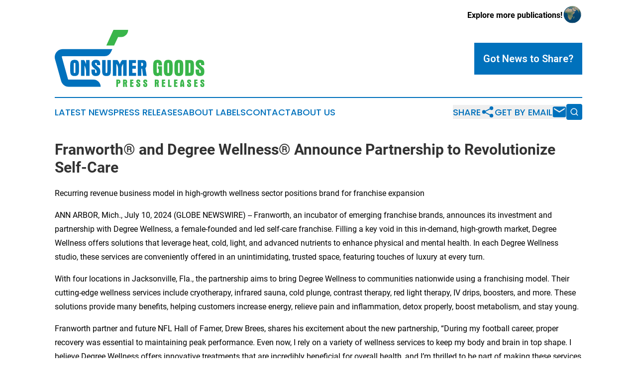

--- FILE ---
content_type: text/html;charset=utf-8
request_url: https://www.consumergoodspressreleases.com/article/726545502-franworth-and-degree-wellness-announce-partnership-to-revolutionize-self-care
body_size: 7555
content:
<!DOCTYPE html>
<html lang="en">
<head>
  <title>Franworth® and Degree Wellness® Announce Partnership to Revolutionize Self-Care | Consumer Goods Press Releases </title>
  <meta charset="utf-8">
  <meta name="viewport" content="width=device-width, initial-scale=1">
    <meta name="description" content="Consumer Goods Press Releases  is an online news publication focusing on consumer goods in the World: Catch up with consumer goods news from the world">
    <link rel="icon" href="https://cdn.newsmatics.com/agp/sites/consumergoodspressreleases-favicon-1.png" type="image/png">
  <meta name="csrf-token" content="LXEY-zuCeLHwFsvKoyulMx3MuyXrTcWcxU101Q2tBNM=">
  <meta name="csrf-param" content="authenticity_token">
  <link href="/css/styles.min.css?v1d0b8e25eaccc1ca72b30a2f13195adabfa54991" rel="stylesheet" data-turbo-track="reload">
  <link rel="stylesheet" href="/plugins/vanilla-cookieconsent/cookieconsent.css?v1d0b8e25eaccc1ca72b30a2f13195adabfa54991">
  
<style type="text/css">
    :root {
        --color-primary-background: rgba(0, 113, 188, 0.1);
        --color-primary: #0071bc;
        --color-secondary: #2a8737;
    }
</style>

  <script type="importmap">
    {
      "imports": {
          "adController": "/js/controllers/adController.js?v1d0b8e25eaccc1ca72b30a2f13195adabfa54991",
          "alertDialog": "/js/controllers/alertDialog.js?v1d0b8e25eaccc1ca72b30a2f13195adabfa54991",
          "articleListController": "/js/controllers/articleListController.js?v1d0b8e25eaccc1ca72b30a2f13195adabfa54991",
          "dialog": "/js/controllers/dialog.js?v1d0b8e25eaccc1ca72b30a2f13195adabfa54991",
          "flashMessage": "/js/controllers/flashMessage.js?v1d0b8e25eaccc1ca72b30a2f13195adabfa54991",
          "gptAdController": "/js/controllers/gptAdController.js?v1d0b8e25eaccc1ca72b30a2f13195adabfa54991",
          "hamburgerController": "/js/controllers/hamburgerController.js?v1d0b8e25eaccc1ca72b30a2f13195adabfa54991",
          "labelsDescription": "/js/controllers/labelsDescription.js?v1d0b8e25eaccc1ca72b30a2f13195adabfa54991",
          "searchController": "/js/controllers/searchController.js?v1d0b8e25eaccc1ca72b30a2f13195adabfa54991",
          "videoController": "/js/controllers/videoController.js?v1d0b8e25eaccc1ca72b30a2f13195adabfa54991",
          "navigationController": "/js/controllers/navigationController.js?v1d0b8e25eaccc1ca72b30a2f13195adabfa54991"          
      }
    }
  </script>
  <script>
      (function(w,d,s,l,i){w[l]=w[l]||[];w[l].push({'gtm.start':
      new Date().getTime(),event:'gtm.js'});var f=d.getElementsByTagName(s)[0],
      j=d.createElement(s),dl=l!='dataLayer'?'&l='+l:'';j.async=true;
      j.src='https://www.googletagmanager.com/gtm.js?id='+i+dl;
      f.parentNode.insertBefore(j,f);
      })(window,document,'script','dataLayer','GTM-KGCXW2X');
  </script>

  <script>
    window.dataLayer.push({
      'cookie_settings': 'delta'
    });
  </script>
</head>
<body class="df-5 is-subpage">
<noscript>
  <iframe src="https://www.googletagmanager.com/ns.html?id=GTM-KGCXW2X"
          height="0" width="0" style="display:none;visibility:hidden"></iframe>
</noscript>
<div class="layout">

  <!-- Top banner -->
  <div class="max-md:hidden w-full content universal-ribbon-inner flex justify-end items-center">
    <a href="https://www.affinitygrouppublishing.com/" target="_blank" class="brands">
      <span class="font-bold text-black">Explore more publications!</span>
      <div>
        <img src="/images/globe.png" height="40" width="40" class="icon-globe"/>
      </div>
    </a>
  </div>
  <header data-controller="hamburger">
  <div class="content">
    <div class="header-top">
      <div class="flex gap-2 masthead-container justify-between items-center">
        <div class="mr-4 logo-container">
          <a href="/">
              <img src="https://cdn.newsmatics.com/agp/sites/consumergoodspressreleases-logo-1.svg" alt="Consumer Goods Press Releases "
                class="max-md:!h-[60px] lg:!max-h-[115px]" height="147"
                width="auto" />
          </a>
        </div>
        <button class="hamburger relative w-8 h-6">
          <span aria-hidden="true"
            class="block absolute h-[2px] w-9 bg-[--color-primary] transform transition duration-500 ease-in-out -translate-y-[15px]"></span>
          <span aria-hidden="true"
            class="block absolute h-[2px] w-7 bg-[--color-primary] transform transition duration-500 ease-in-out translate-x-[7px]"></span>
          <span aria-hidden="true"
            class="block absolute h-[2px] w-9 bg-[--color-primary] transform transition duration-500 ease-in-out translate-y-[15px]"></span>
        </button>
        <a href="/submit-news" class="max-md:hidden button button-upload-content button-primary w-fit">
          <span>Got News to Share?</span>
        </a>
      </div>
      <!--  Screen size line  -->
      <div class="absolute bottom-0 -ml-[20px] w-screen h-[1px] bg-[--color-primary] z-50 md:hidden">
      </div>
    </div>
    <!-- Navigation bar -->
    <div class="navigation is-hidden-on-mobile" id="main-navigation">
      <div class="w-full md:hidden">
        <div data-controller="search" class="relative w-full">
  <div data-search-target="form" class="relative active">
    <form data-action="submit->search#performSearch" class="search-form">
      <input type="text" name="query" placeholder="Search..." data-search-target="input" class="search-input md:hidden" />
      <button type="button" data-action="click->search#toggle" data-search-target="icon" class="button-search">
        <img height="18" width="18" src="/images/search.svg" />
      </button>
    </form>
  </div>
</div>

      </div>
      <nav class="navigation-part">
          <a href="/latest-news" class="nav-link">
            Latest News
          </a>
          <a href="/press-releases" class="nav-link">
            Press Releases
          </a>
          <a href="/about-labels" class="nav-link">
            About Labels
          </a>
          <a href="/contact" class="nav-link">
            Contact
          </a>
          <a href="/about" class="nav-link">
            About Us
          </a>
      </nav>
      <div class="w-full md:w-auto md:justify-end">
        <div data-controller="navigation" class="header-actions hidden">
  <button class="nav-link flex gap-1 items-center" onclick="window.ShareDialog.openDialog()">
    <span data-navigation-target="text">
      Share
    </span>
    <span class="icon-share"></span>
  </button>
  <button onclick="window.AlertDialog.openDialog()" class="nav-link nav-link-email flex items-center gap-1.5">
    <span data-navigation-target="text">
      Get by Email
    </span>
    <span class="icon-mail"></span>
  </button>
  <div class="max-md:hidden">
    <div data-controller="search" class="relative w-full">
  <div data-search-target="form" class="relative active">
    <form data-action="submit->search#performSearch" class="search-form">
      <input type="text" name="query" placeholder="Search..." data-search-target="input" class="search-input md:hidden" />
      <button type="button" data-action="click->search#toggle" data-search-target="icon" class="button-search">
        <img height="18" width="18" src="/images/search.svg" />
      </button>
    </form>
  </div>
</div>

  </div>
</div>

      </div>
      <a href="/submit-news" class="md:hidden uppercase button button-upload-content button-primary w-fit">
        <span>Got News to Share?</span>
      </a>
      <a href="https://www.affinitygrouppublishing.com/" target="_blank" class="nav-link-agp">
        Explore more publications!
        <img src="/images/globe.png" height="35" width="35" />
      </a>
    </div>
  </div>
</header>

  <div id="main-content" class="content">
    <div id="flash-message"></div>
    <h1>Franworth® and Degree Wellness® Announce Partnership to Revolutionize Self-Care</h1>
<div class="press-release">
  <h2>Recurring revenue business model in high-growth wellness sector positions brand for franchise expansion</h2>
      <p>ANN ARBOR, Mich., July  10, 2024  (GLOBE NEWSWIRE) -- Franworth, an incubator of emerging franchise brands, announces its investment and partnership with Degree Wellness, a female-founded and led self-care franchise. Filling a key void in this in-demand, high-growth market, Degree Wellness offers solutions that leverage heat, cold, light, and advanced nutrients to enhance physical and mental health. In each Degree Wellness studio, these services are conveniently offered in an unintimidating, trusted space, featuring touches of luxury at every turn.</p>   <p>With four locations in Jacksonville, Fla., the partnership aims to bring Degree Wellness to communities nationwide using a franchising model. Their cutting-edge wellness services include cryotherapy, infrared sauna, cold plunge, contrast therapy, red light therapy, IV drips, boosters, and more. These solutions provide many benefits, helping customers increase energy, relieve pain and inflammation, detox properly, boost metabolism, and stay young.&#xA0;</p>   <p>Franworth partner and future NFL Hall of Famer, Drew Brees, shares his excitement about the new partnership, &#x201C;During my football career, proper recovery was essential to maintaining peak performance. Even now, I rely on a variety of wellness services to keep my body and brain in top shape. I believe Degree Wellness offers innovative treatments that are incredibly beneficial for overall health, and I&#x2019;m thrilled to be part of making these services accessible to more people.&#x201D;</p>   <p>The Franworth partnership brings over 450 years of franchising experience, group purchasing power, and extensive operational support to Degree Wellness franchisees, so they are well-equipped to scale into new markets.</p>   <p>John Rotche, Franworth's Founder and CEO, highlights his enthusiasm for the new partnership, stating, &#x201C;Degree Wellness is in the top 1% of emerging concepts and positioned for exceptional growth. Leveraging the founding team&#x2019;s deep knowledge in the boutique wellness industry, our focus at Franworth is prioritizing franchisees as we expand, offering excellent until-level economics, and a female-centric &#x2018;just right&#x2019; approach to recovery and self-care. Degree Wellness provides a wide variety of services compared to single-mode franchises, with less complexity than other costly alternatives in the wellness space.&#x201D;</p>   <p>To fuel their efforts further, Franworth has joined forces with Franchise FastLane, a franchise sales organization, to manage Degree Wellness&#x2019; candidate vetting and confirmation processes. Degree Wellness is the first and only brand to partner with both Franworth and Franchise FastLane to propel growth and support franchise expansion.&#xA0;</p>   <p>&#x201C;Self-care has become such an important part of my own personal routine, that when we decided to expand, I knew we had to do it right &#x2013; for our customers, our team, and our franchise partners,&#x201D; said Amanda Watts Lightcap, President of Degree Wellness. &#x201C;We have made significant investments to do so, and I&#x2019;m thrilled to be partnered with the absolute best in the business. Franworth and Franchise FastLane&#x2019;s track records are second to none. My team and I are honored to be on this journey with them.&#x201D;</p>   <p><strong>About Degree Wellness &#xAE;</strong></p>   <p>Degree Wellness&#xAE; is the premier self-care experience. We are on a mission to empower people to feel, look, and be their best selves. By providing innovative self-care solutions that leverage heat, cold, and light and advanced nutrients to enhance physical and mental health, we are helping communities everywhere live happier, healthier lives. For more information, visit <a href="https://www.globenewswire.com/Tracker?data=BGwGxWPMdNmliRE_5Kw4RbhiQ_Vx6uem1IphihasWa6qv7COBAMHunPCjxtwUMrXiYhVgsW6aXc76aG_TcWu-LmFUPx9lMu7sNf9x1Ds_ad5yIYLuko_4gR5_nVO_mbX" rel="nofollow" target="_blank">degreewellness.com/franchise</a>.</p>   <p><strong>About Franworth &#xAE;</strong></p>   <p>Headquartered in Ann Arbor, Mich., Franworth builds, incubates, and grows franchise brands through mentorship, education and best-in-class support empowering entrepreneurs and creating brighter futures. With over 450 years of combined franchise experience, the Franworth team has been recognized with the highest honors in franchising for repeatedly scaling brands using a franchise model. Franworth's portfolio of Beloved Brands includes MilkShake Factory&#xAE;, sugaringLA&#xAE;, MosquitoNix&#xAE;, Garage Kings&#xAE;, and HealthSource America's Chiropractor&#xAE;, and Degree Wellness&#xAE;. For more information, visit <a href="https://www.globenewswire.com/Tracker?data=8e3rPgOKIM_nrxdan4RlorMVijUUYeQ4QfVvVZfAFrFk7kEpt6jZoyEhKc2bQahCFp5rzguPMsS7tOymEx6g8A==" rel="nofollow" target="_blank">franworth.com</a>.&#xA0;</p>   <p><strong>About Franchise FastLane &#xAE; </strong></p>   <p>Franchise FastLane provides outsourced franchise development services to emerging franchisors. It manages the entire franchisee sales lifecycle from initial lead generation to prospect qualification through to deal closure. FastLane works with franchisors to perfect their discovery process, bring qualified franchisee leads and drive explosive growth. The company leverages a rigorous diligence and onboarding process, industry-leading technology platform, and exceptional sales executives to drive successful franchise development for its franchisor clients, nine of which have been acquired by private equity groups. Franchise FastLane was founded in 2017 in Omaha, NE by Ryan Zink and Carey Gille, making 2024 the company&#x2019;s seventh anniversary. To date, Franchise FastLane has helped award franchises in over 7,600 territories, helping to change more than 3,000 lives for the better through franchise ownership. For more information, visit <a href="https://www.globenewswire.com/Tracker?data=syD_W0J6kgGIAWpSGzUs_ZKkwKDUbG6HRQCzb9y56c2RjkM_MAlzh6GJOWLyVhD421apgA-CI0GsFyQFZzk7GZsA51EpcTy32mpIEWphR_o=" rel="nofollow" target="_blank">franchisefastlane.com</a>.</p> <p id="gnw_attachments_section-header">
    <strong>Attachments</strong>
</p>
<ul id="gnw_attachments_section-items">
            <li>
        <a target="_blank" href="https://ml.globenewswire.com/Resource/Download/7f6bcf04-4ddd-40e3-8094-ab33d91e0a1a" rel="nofollow">Premier Self-Care and Wellness Services</a>
      </li>
            <li>
        <a target="_blank" href="https://ml.globenewswire.com/Resource/Download/cc5e4f0b-c8c8-4f83-bf5a-1e4a4b1953da" rel="nofollow">Advanced Technology. Advanced Results.&#xAE;</a>
      </li>
      </ul>
<img class="__GNW8366DE3E__IMG" src="https://www.globenewswire.com/newsroom/ti?nf=OTE3NTk1OCM2MzYxNDk1IzUwMDEyNjE0NA=="> <br><img src="https://ml.globenewswire.com/media/N2NkYjMzN2MtMzBlNy00N2E1LWJiZmMtYTQ5YWQ0Yzk3YzE0LTUwMDEyNjE0NA==/tiny/Franworth.png" referrerpolicy="no-referrer-when-downgrade"><pre>Megan Conway
Franworth
734-335-0319
Megan@franworth.com
</pre>
    <p>
  Legal Disclaimer:
</p>
<p>
  EIN Presswire provides this news content "as is" without warranty of any kind. We do not accept any responsibility or liability
  for the accuracy, content, images, videos, licenses, completeness, legality, or reliability of the information contained in this
  article. If you have any complaints or copyright issues related to this article, kindly contact the author above.
</p>
<img class="prtr" src="https://www.einpresswire.com/tracking/article.gif?t=5&a=dxikhMSlSI1i2LL4&i=YV-2L9s5fFSB3iD-" alt="">
</div>

  </div>
</div>
<footer class="footer footer-with-line">
  <div class="content flex flex-col">
    <p class="footer-text text-sm mb-4 order-2 lg:order-1">© 1995-2026 Newsmatics Inc. dba Affinity Group Publishing &amp; Consumer Goods Press Releases . All Rights Reserved.</p>
    <div class="footer-nav lg:mt-2 mb-[30px] lg:mb-0 flex gap-7 flex-wrap justify-center order-1 lg:order-2">
        <a href="/about" class="footer-link">About</a>
        <a href="/archive" class="footer-link">Press Release Archive</a>
        <a href="/submit-news" class="footer-link">Submit Press Release</a>
        <a href="/legal/terms" class="footer-link">Terms &amp; Conditions</a>
        <a href="/legal/dmca" class="footer-link">Copyright/DMCA Policy</a>
        <a href="/legal/privacy" class="footer-link">Privacy Policy</a>
        <a href="/contact" class="footer-link">Contact</a>
    </div>
  </div>
</footer>
<div data-controller="dialog" data-dialog-url-value="/" data-action="click->dialog#clickOutside">
  <dialog
    class="modal-shadow fixed backdrop:bg-black/20 z-40 text-left bg-white rounded-full w-[350px] h-[350px] overflow-visible"
    data-dialog-target="modal"
  >
    <div class="text-center h-full flex items-center justify-center">
      <button data-action="click->dialog#close" type="button" class="modal-share-close-button">
        ✖
      </button>
      <div>
        <div class="mb-4">
          <h3 class="font-bold text-[28px] mb-3">Share us</h3>
          <span class="text-[14px]">on your social networks:</span>
        </div>
        <div class="flex gap-6 justify-center text-center">
          <a href="https://www.facebook.com/sharer.php?u=https://www.consumergoodspressreleases.com" class="flex flex-col items-center font-bold text-[#4a4a4a] text-sm" target="_blank">
            <span class="h-[55px] flex items-center">
              <img width="40px" src="/images/fb.png" alt="Facebook" class="mb-2">
            </span>
            <span class="text-[14px]">
              Facebook
            </span>
          </a>
          <a href="https://www.linkedin.com/sharing/share-offsite/?url=https://www.consumergoodspressreleases.com" class="flex flex-col items-center font-bold text-[#4a4a4a] text-sm" target="_blank">
            <span class="h-[55px] flex items-center">
              <img width="40px" height="40px" src="/images/linkedin.png" alt="LinkedIn" class="mb-2">
            </span>
            <span class="text-[14px]">
            LinkedIn
            </span>
          </a>
        </div>
      </div>
    </div>
  </dialog>
</div>

<div data-controller="alert-dialog" data-action="click->alert-dialog#clickOutside">
  <dialog
    class="fixed backdrop:bg-black/20 modal-shadow z-40 text-left bg-white rounded-full w-full max-w-[450px] aspect-square overflow-visible"
    data-alert-dialog-target="modal">
    <div class="flex items-center text-center -mt-4 h-full flex-1 p-8 md:p-12">
      <button data-action="click->alert-dialog#close" type="button" class="modal-close-button">
        ✖
      </button>
      <div class="w-full" data-alert-dialog-target="subscribeForm">
        <img class="w-8 mx-auto mb-4" src="/images/agps.svg" alt="AGPs" />
        <p class="md:text-lg">Get the latest news on this topic.</p>
        <h3 class="dialog-title mt-4">SIGN UP FOR FREE TODAY</h3>
        <form data-action="submit->alert-dialog#submit" method="POST" action="/alerts">
  <input type="hidden" name="authenticity_token" value="LXEY-zuCeLHwFsvKoyulMx3MuyXrTcWcxU101Q2tBNM=">

  <input data-alert-dialog-target="fullnameInput" type="text" name="fullname" id="fullname" autocomplete="off" tabindex="-1">
  <label>
    <input data-alert-dialog-target="emailInput" placeholder="Email address" name="email" type="email"
      value=""
      class="rounded-xs mb-2 block w-full bg-white px-4 py-2 text-gray-900 border-[1px] border-solid border-gray-600 focus:border-2 focus:border-gray-800 placeholder:text-gray-400"
      required>
  </label>
  <div class="text-red-400 text-sm" data-alert-dialog-target="errorMessage"></div>

  <input data-alert-dialog-target="timestampInput" type="hidden" name="timestamp" value="1768742113" autocomplete="off" tabindex="-1">

  <input type="submit" value="Sign Up"
    class="!rounded-[3px] w-full mt-2 mb-4 bg-primary px-5 py-2 leading-5 font-semibold text-white hover:color-primary/75 cursor-pointer">
</form>
<a data-action="click->alert-dialog#close" class="text-black underline hover:no-underline inline-block mb-4" href="#">No Thanks</a>
<p class="text-[15px] leading-[22px]">
  By signing to this email alert, you<br /> agree to our
  <a href="/legal/terms" class="underline text-primary hover:no-underline" target="_blank">Terms & Conditions</a>
</p>

      </div>
      <div data-alert-dialog-target="checkEmail" class="hidden">
        <img class="inline-block w-9" src="/images/envelope.svg" />
        <h3 class="dialog-title">Check Your Email</h3>
        <p class="text-lg mb-12">We sent a one-time activation link to <b data-alert-dialog-target="userEmail"></b>.
          Just click on the link to
          continue.</p>
        <p class="text-lg">If you don't see the email in your inbox, check your spam folder or <a
            class="underline text-primary hover:no-underline" data-action="click->alert-dialog#showForm" href="#">try
            again</a>
        </p>
      </div>

      <!-- activated -->
      <div data-alert-dialog-target="activated" class="hidden">
        <img class="w-8 mx-auto mb-4" src="/images/agps.svg" alt="AGPs" />
        <h3 class="dialog-title">SUCCESS</h3>
        <p class="text-lg">You have successfully confirmed your email and are subscribed to <b>
            Consumer Goods Press Releases 
          </b> daily
          news alert.</p>
      </div>
      <!-- alreadyActivated -->
      <div data-alert-dialog-target="alreadyActivated" class="hidden">
        <img class="w-8 mx-auto mb-4" src="/images/agps.svg" alt="AGPs" />
        <h3 class="dialog-title">Alert was already activated</h3>
        <p class="text-lg">It looks like you have already confirmed and are receiving the <b>
            Consumer Goods Press Releases 
          </b> daily news
          alert.</p>
      </div>
      <!-- activateErrorMessage -->
      <div data-alert-dialog-target="activateErrorMessage" class="hidden">
        <img class="w-8 mx-auto mb-4" src="/images/agps.svg" alt="AGPs" />
        <h3 class="dialog-title">Oops!</h3>
        <p class="text-lg mb-4">It looks like something went wrong. Please try again.</p>
        <form data-action="submit->alert-dialog#submit" method="POST" action="/alerts">
  <input type="hidden" name="authenticity_token" value="LXEY-zuCeLHwFsvKoyulMx3MuyXrTcWcxU101Q2tBNM=">

  <input data-alert-dialog-target="fullnameInput" type="text" name="fullname" id="fullname" autocomplete="off" tabindex="-1">
  <label>
    <input data-alert-dialog-target="emailInput" placeholder="Email address" name="email" type="email"
      value=""
      class="rounded-xs mb-2 block w-full bg-white px-4 py-2 text-gray-900 border-[1px] border-solid border-gray-600 focus:border-2 focus:border-gray-800 placeholder:text-gray-400"
      required>
  </label>
  <div class="text-red-400 text-sm" data-alert-dialog-target="errorMessage"></div>

  <input data-alert-dialog-target="timestampInput" type="hidden" name="timestamp" value="1768742113" autocomplete="off" tabindex="-1">

  <input type="submit" value="Sign Up"
    class="!rounded-[3px] w-full mt-2 mb-4 bg-primary px-5 py-2 leading-5 font-semibold text-white hover:color-primary/75 cursor-pointer">
</form>
<a data-action="click->alert-dialog#close" class="text-black underline hover:no-underline inline-block mb-4" href="#">No Thanks</a>
<p class="text-[15px] leading-[22px]">
  By signing to this email alert, you<br /> agree to our
  <a href="/legal/terms" class="underline text-primary hover:no-underline" target="_blank">Terms & Conditions</a>
</p>

      </div>

      <!-- deactivated -->
      <div data-alert-dialog-target="deactivated" class="hidden">
        <img class="w-8 mx-auto mb-4" src="/images/agps.svg" alt="AGPs" />
        <h3 class="dialog-title">You are Unsubscribed!</h3>
        <p class="text-lg">You are no longer receiving the <b>
            Consumer Goods Press Releases 
          </b>daily news alert.</p>
      </div>
      <!-- alreadyDeactivated -->
      <div data-alert-dialog-target="alreadyDeactivated" class="hidden">
        <img class="w-8 mx-auto mb-4" src="/images/agps.svg" alt="AGPs" />
        <h3 class="dialog-title">You have already unsubscribed!</h3>
        <p class="text-lg">You are no longer receiving the <b>
            Consumer Goods Press Releases 
          </b> daily news alert.</p>
      </div>
      <!-- deactivateErrorMessage -->
      <div data-alert-dialog-target="deactivateErrorMessage" class="hidden">
        <img class="w-8 mx-auto mb-4" src="/images/agps.svg" alt="AGPs" />
        <h3 class="dialog-title">Oops!</h3>
        <p class="text-lg">Try clicking the Unsubscribe link in the email again and if it still doesn't work, <a
            href="/contact">contact us</a></p>
      </div>
    </div>
  </dialog>
</div>

<script src="/plugins/vanilla-cookieconsent/cookieconsent.umd.js?v1d0b8e25eaccc1ca72b30a2f13195adabfa54991"></script>
  <script src="/js/cookieconsent.js?v1d0b8e25eaccc1ca72b30a2f13195adabfa54991"></script>

<script type="module" src="/js/app.js?v1d0b8e25eaccc1ca72b30a2f13195adabfa54991"></script>
</body>
</html>


--- FILE ---
content_type: image/svg+xml
request_url: https://cdn.newsmatics.com/agp/sites/consumergoodspressreleases-logo-1.svg
body_size: 8833
content:
<?xml version="1.0" encoding="UTF-8" standalone="no"?>
<svg
   xmlns:dc="http://purl.org/dc/elements/1.1/"
   xmlns:cc="http://creativecommons.org/ns#"
   xmlns:rdf="http://www.w3.org/1999/02/22-rdf-syntax-ns#"
   xmlns:svg="http://www.w3.org/2000/svg"
   xmlns="http://www.w3.org/2000/svg"
   id="Layer_1"
   data-name="Layer 1"
   viewBox="0 0 385.15173 147.03999"
   version="1.1"
   width="385.15173"
   height="147.03999">
  <metadata
     id="metadata65">
    <rdf:RDF>
      <cc:Work
         rdf:about="">
        <dc:format>image/svg+xml</dc:format>
        <dc:type
           rdf:resource="http://purl.org/dc/dcmitype/StillImage" />
      </cc:Work>
    </rdf:RDF>
  </metadata>
  <defs
     id="defs4">
    <style
       id="style2">.cls-1{fill:#0071bc;}.cls-2{fill:#39b54a;}</style>
  </defs>
  <title
     id="title6">102</title>
  <path
     class="cls-1"
     d="M 20.40224,49.42 A 20.35,20.35 0 0 0 3.8922404,57.77 21.29,21.29 0 0 0 0.89224043,76.14 L 16.39224,131.41 a 20.56,20.56 0 0 0 19.73,15 h 82 a 18.44,18.44 0 0 0 -18.44,-18.44 h -63.58 a 2,2 0 0 1 -2,-1.5 l -15.7,-56 a 2,2 0 0 1 2,-2.6 h 107.54 a 18.45,18.45 0 0 0 16.63,-10.55 l 3.74,-7.9 z"
     id="path8" />
  <path
     class="cls-2"
     d="m 151.08224,0 -18.35,40.2 h 20 l 10.24,-21.76 h 7.44 A 18.44,18.44 0 0 0 188.85224,0 Z"
     id="path10" />
  <path
     class="cls-1"
     d="m 51.09224,77.1 c 8.73,0 11.29,4.28 11.29,13.61 v 14.43 c 0,9.33 -2.56,13.61 -11.29,13.61 -8.73,0 -11.29,-4.28 -11.29,-13.61 V 90.71 c 0,-9.33 2.56,-13.61 11.29,-13.61 z m -2.2,30.43 c 0,2.43 0.12,3.56 2.2,3.56 2.08,0 2.2,-1.18 2.2,-3.86 v -18.6 c 0,-2.62 -0.12,-3.81 -2.2,-3.81 -2.08,0 -2.2,1.07 -2.2,3.51 z"
     id="path12" />
  <path
     class="cls-1"
     d="m 75.76224,77.64 a 65.17,65.17 0 0 1 5,10.69 V 77.64 h 8.91 v 40.57 h -8.86 v -8 a 41.21,41.21 0 0 0 -4.4,-18.95 v 26.91 h -9 V 77.64 Z"
     id="path14" />
  <path
     class="cls-1"
     d="m 108.69224,88.53 c 0,-2.5 -0.84,-3.69 -2.74,-3.69 a 2.12,2.12 0 0 0 -2.31,2.2 c 0,2.2 3.26,4.46 8.31,8.5 3.92,3.09 5.23,6.47 5.23,11.46 0,7.85 -3.74,11.77 -11.29,11.77 -7.9,0 -11.34,-3.75 -11.34,-11.77 v -4.93 h 9.09 v 4.46 c 0,3 0.59,4.51 2.37,4.51 1.31,0 2.14,-1.07 2.14,-3 0,-3.32 -1.66,-5.05 -4.45,-7.48 -5,-4.34 -9.09,-7.13 -9.09,-13.31 0,-6.42 3.92,-10.22 11.22,-10.22 8.2,0 11,3.33 11,11.17 v 2.61 h -8.19 z"
     id="path16" />
  <path
     class="cls-1"
     d="m 130.80224,107.53 c 0,2.43 0.12,3.56 2.2,3.56 2.08,0 2.26,-1.3 2.26,-4.27 V 77.64 h 9 v 27.5 c 0,9.27 -2.56,13.61 -11.23,13.61 -8.67,0 -11.17,-4.34 -11.17,-13.61 v -27.5 h 9 v 29.89 z"
     id="path18" />
  <path
     class="cls-1"
     d="m 176.20224,87.38 c -4.16,5 -4.39,9.5 -4.39,14.5 v 16.33 h -8.92 v -16.33 c 0,-5 -0.23,-9.51 -4.39,-14.5 v 30.83 h -9 V 77.64 h 11.97 a 30,30 0 0 1 5.88,10.75 29.63,29.63 0 0 1 5.88,-10.75 h 11.94 v 40.57 h -9 z"
     id="path20" />
  <path
     class="cls-1"
     d="m 190.66224,77.64 h 18.3 v 7.72 h -9.33 v 6.89 h 9 v 7.66 h -9 v 10.62 h 9.74 v 7.72 h -18.71 z"
     id="path22" />
  <path
     class="cls-1"
     d="m 225.66224,77.64 c 8,0 10.46,3.5 10.46,12.23 0,4.52 -1.13,7.25 -2.91,8.2 l 3.36,20.14 h -9.38 l -2.32,-18.3 h -2.2 v 18.3 h -9 V 77.64 Z m -1.84,15.38 c 2.79,0 3.45,-1 3.45,-4.28 0,-2.79 -0.84,-4 -3.15,-4 h -1.79 v 8.25 z"
     id="path24" />
  <path
     class="cls-2"
     d="m 264.65224,77.1 c 8.2,0 11.29,3.92 11.29,12.77 v 1.66 h -9.09 v -2.9 c 0,-2.62 -0.12,-3.81 -2.2,-3.81 -2.08,0 -2.2,1.07 -2.2,3.51 v 17.88 c 0,3.21 0.12,4.81 2.56,4.81 2.44,0 2.61,-1.72 2.61,-5.16 v -5.41 h -2.37 v -6.66 h 10.69 v 24.36 h -3.8 l -1.13,-1.62 a 10.14,10.14 0 0 1 -6.95,2.26 c -8.14,0 -10.69,-4.58 -10.69,-13.61 V 90.71 c 0,-9.33 2.55,-13.61 11.28,-13.61 z"
     id="path26" />
  <path
     class="cls-2"
     d="m 292.11224,77.1 c 8.74,0 11.29,4.28 11.29,13.61 v 14.43 c 0,9.33 -2.55,13.61 -11.29,13.61 -8.74,0 -11.28,-4.28 -11.28,-13.61 V 90.71 c 0,-9.33 2.55,-13.61 11.28,-13.61 z m -2.2,30.43 c 0,2.43 0.12,3.56 2.2,3.56 2.08,0 2.2,-1.18 2.2,-3.86 v -18.6 c 0,-2.62 -0.12,-3.81 -2.2,-3.81 -2.08,0 -2.2,1.07 -2.2,3.51 z"
     id="path28" />
  <path
     class="cls-2"
     d="m 319.34224,77.1 c 8.73,0 11.28,4.28 11.28,13.61 v 14.43 c 0,9.33 -2.55,13.61 -11.28,13.61 -8.73,0 -11.29,-4.28 -11.29,-13.61 V 90.71 c 0,-9.33 2.52,-13.61 11.29,-13.61 z m -2.2,30.43 c 0,2.43 0.12,3.56 2.2,3.56 2.08,0 2.19,-1.18 2.19,-3.86 v -18.6 c 0,-2.62 -0.12,-3.81 -2.19,-3.81 -2.07,0 -2.2,1.07 -2.2,3.51 z"
     id="path30" />
  <path
     class="cls-2"
     d="m 347.69224,77.64 c 7.3,0 10.45,3.26 10.45,10.93 v 18.71 c 0,7.72 -3.15,10.93 -10.45,10.93 h -12 V 77.64 Z m -3,32.85 h 1.48 c 2.79,0 2.91,-1.07 2.91,-3.81 V 89.16 c 0,-2.67 -0.12,-3.8 -2.91,-3.8 h -1.48 z"
     id="path32" />
  <path
     class="cls-2"
     d="m 376.63224,88.53 c 0,-2.5 -0.83,-3.69 -2.73,-3.69 a 2.13,2.13 0 0 0 -2.32,2.2 c 0,2.2 3.27,4.46 8.32,8.5 3.92,3.09 5.23,6.47 5.23,11.46 0,7.85 -3.74,11.77 -11.29,11.77 -7.9,0 -11.35,-3.75 -11.35,-11.77 v -4.93 h 9.08 v 4.46 c 0,3 0.6,4.51 2.38,4.51 1.31,0 2.14,-1.07 2.14,-3 0,-3.32 -1.67,-5.05 -4.46,-7.48 -5.06,-4.33 -9.06,-7.12 -9.06,-13.3 0,-6.42 3.92,-10.22 11.23,-10.22 8.2,0 11.05,3.33 11.05,11.17 v 2.61 h -8.2 z"
     id="path34" />
  <path
     class="cls-2"
     d="m 164.06224,127.98 c 3.67,0 4.85,1.52 4.85,5.68 0,3.56 -1.4,4.66 -4.9,4.66 h -1.35 v 8.49 h -4.17 v -18.83 z m -0.8,7.14 c 1.27,0 1.55,-0.55 1.55,-2 0,-1.45 -0.39,-1.85 -1.46,-1.85 h -0.78 v 3.83 z"
     id="path36" />
  <path
     class="cls-2"
     d="m 181.38224,127.98 c 3.7,0 4.85,1.63 4.85,5.68 0,2.1 -0.52,3.36 -1.35,3.81 l 1.55,9.34 h -4.36 l -1.07,-8.49 h -1 v 8.49 h -4.17 v -18.83 z m -0.85,7.14 c 1.29,0 1.6,-0.44 1.6,-2 0,-1.3 -0.39,-1.85 -1.47,-1.85 h -0.82 v 3.83 z"
     id="path38" />
  <path
     class="cls-2"
     d="m 193.88224,127.98 h 8.49 v 3.55 h -4.33 v 3.19 h 4.16 v 3.56 h -4.16 v 4.91 h 4.53 v 3.58 h -8.68 z"
     id="path40" />
  <path
     class="cls-2"
     d="m 216.30224,133.03 c 0,-1.16 -0.39,-1.71 -1.27,-1.71 a 1,1 0 0 0 -1.08,1 c 0,1 1.52,2.07 3.86,3.94 a 6,6 0 0 1 2.43,5.32 c 0,3.64 -1.74,5.46 -5.24,5.46 -3.67,0 -5.27,-1.74 -5.27,-5.46 v -2.28 h 4.22 v 2.09 c 0,1.38 0.28,2.09 1.1,2.09 0.61,0 1,-0.49 1,-1.4 0,-1.55 -0.77,-2.35 -2.07,-3.48 -2.34,-2 -4.22,-3.31 -4.22,-6.17 0,-2.86 1.82,-4.74 5.21,-4.74 3.81,0 5.13,1.54 5.13,5.18 v 1.21 h -3.8 z"
     id="path42" />
  <path
     class="cls-2"
     d="m 234.22224,133.03 c 0,-1.16 -0.38,-1.71 -1.27,-1.71 a 1,1 0 0 0 -1.07,1 c 0,1 1.51,2.07 3.86,3.94 a 6,6 0 0 1 2.42,5.32 c 0,3.64 -1.73,5.46 -5.23,5.46 -3.67,0 -5.27,-1.74 -5.27,-5.46 v -2.28 h 4.22 v 2.09 c 0,1.38 0.27,2.09 1.1,2.09 0.61,0 1,-0.49 1,-1.4 0,-1.55 -0.77,-2.35 -2.06,-3.48 -2.35,-2 -4.22,-3.31 -4.22,-6.17 0,-2.86 1.82,-4.74 5.21,-4.74 3.8,0 5.13,1.54 5.13,5.18 v 1.21 h -3.81 z"
     id="path44" />
  <path
     class="cls-2"
     d="m 263.07224,127.98 c 3.69,0 4.85,1.63 4.85,5.68 0,2.1 -0.52,3.36 -1.35,3.81 l 1.54,9.34 h -4.35 l -1.08,-8.49 h -1 v 8.49 h -4.16 v -18.83 z m -0.86,7.14 c 1.3,0 1.6,-0.44 1.6,-2 0,-1.3 -0.38,-1.85 -1.46,-1.85 h -0.78 v 3.83 z"
     id="path46" />
  <path
     class="cls-2"
     d="m 275.57224,127.98 h 8.49 v 3.55 h -4.32 v 3.19 h 4.16 v 3.56 h -4.16 v 4.91 h 4.52 v 3.58 h -8.69 z"
     id="path48" />
  <path
     class="cls-2"
     d="m 295.91224,127.98 v 15.25 h 4.3 v 3.58 h -8.46 v -18.83 z"
     id="path50" />
  <path
     class="cls-2"
     d="m 307.03224,127.98 h 8.54 v 3.55 h -4.33 v 3.19 h 4.17 v 3.56 h -4.17 v 4.91 h 4.52 v 3.58 h -8.68 z"
     id="path52" />
  <path
     class="cls-2"
     d="m 322.83224,143.12 c 0,-6.46 0.83,-11.39 3.31,-15.14 h 3.72 c 2.48,3.78 3.31,8.71 3.31,15.14 v 3.69 h -4.16 v -3.11 h -2 v 3.11 h -4.14 z m 6.18,-2.95 a 30.5,30.5 0 0 0 -1,-8.3 29.72,29.72 0 0 0 -1,8.3 z"
     id="path54" />
  <path
     class="cls-2"
     d="m 347.07224,133.03 c 0,-1.16 -0.38,-1.71 -1.27,-1.71 a 1,1 0 0 0 -1.07,1 c 0,1 1.51,2.07 3.86,3.94 a 6,6 0 0 1 2.42,5.32 c 0,3.64 -1.73,5.46 -5.23,5.46 -3.67,0 -5.27,-1.74 -5.27,-5.46 v -2.28 h 4.22 v 2.09 c 0,1.38 0.27,2.09 1.1,2.09 0.61,0 1,-0.49 1,-1.4 0,-1.55 -0.77,-2.35 -2.06,-3.48 -2.35,-2 -4.22,-3.31 -4.22,-6.17 0,-2.86 1.82,-4.74 5.21,-4.74 3.8,0 5.13,1.54 5.13,5.18 v 1.21 h -3.82 z"
     id="path56" />
  <path
     class="cls-2"
     d="m 358.77224,127.98 h 8.49 v 3.55 h -4.33 v 3.19 h 4.16 v 3.56 h -4.16 v 4.91 h 4.52 v 3.58 h -8.68 z"
     id="path58" />
  <path
     class="cls-2"
     d="m 381.19224,133.03 c 0,-1.16 -0.39,-1.71 -1.27,-1.71 a 1,1 0 0 0 -1.08,1 c 0,1 1.52,2.07 3.86,3.94 a 6,6 0 0 1 2.43,5.32 c 0,3.64 -1.74,5.46 -5.24,5.46 -3.67,0 -5.26,-1.74 -5.26,-5.46 v -2.28 h 4.21 v 2.09 c 0,1.38 0.28,2.09 1.11,2.09 0.6,0 1,-0.49 1,-1.4 0,-1.55 -0.77,-2.35 -2.07,-3.48 -2.34,-2 -4.22,-3.31 -4.22,-6.17 0,-2.86 1.82,-4.74 5.21,-4.74 3.81,0 5.13,1.54 5.13,5.18 v 1.21 h -3.8 z"
     id="path60" />
</svg>
